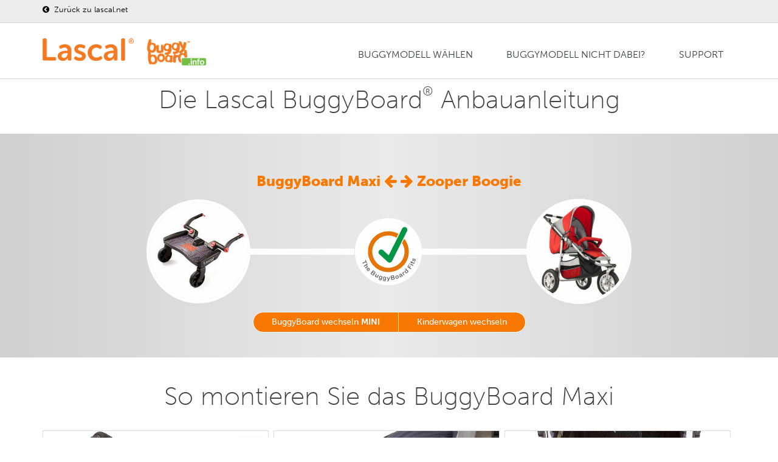

--- FILE ---
content_type: text/html; charset=utf-8
request_url: https://buggyboard.info/buggyboard-fitting-guide/zooper-boogie-maxi?lang=de
body_size: 8358
content:
<!DOCTYPE html>
<html lang="de" class="no-js">

    <head>
 <link media="all" rel="stylesheet" href="/cms-assets/css/main.css" nonce='63b7c8ea2f9f74616bb336d01359a777'>
<title>Zooper Boogie with BuggyBoard Maxi | Lascal Ltd.</title>
        <meta charset="utf-8">
        <meta http-equiv="X-UA-Compatible" content="IE=edge,chrome=1">
        <meta name="viewport" content="width=device-width, initial-scale=1, maximum-scale=1">
        <link rel="shortcut icon" href="/favicon.png" />
        <link rel="apple-touch-icon" href="/home_badge_64.png" />
        <link rel="apple-touch-icon-precomposed" href="/home_badge_64.png" />
        <link href="https://fonts.googleapis.com/css?family=Open+Sans:300italic,400italic,600italic,700italic,400,700,600,300" rel="stylesheet" type="text/css">
        <link href="https://fonts.googleapis.com/css?family=Lato:300,400,700" rel="stylesheet" type="text/css">
        <!-- TYPEKIT SCRIPT -->
        <script src="https://use.typekit.net/qot1sbx.js"></script>
        <script>try{Typekit.load({ async: true });}catch(e){}</script>
        <link rel="stylesheet" type="text/css" href="/css/bootstrap.css" media="screen">
        <!-- <link rel="stylesheet" type="text/css" href="/css/magnific-popup.css" media="screen">	
        <link rel="stylesheet" type="text/css" href="/css/jquery.bxslider.css" media="screen"> -->
        <link rel="stylesheet" type="text/css" href="/css/owl.carousel.css" media="screen">
        <link rel="stylesheet" type="text/css" href="/css/owl.theme.css" media="screen"> 
        <link rel="stylesheet" type="text/css" href="/css/font-awesome.css" media="screen">
        <link rel="stylesheet" type="text/css" href="/css/animate.css" media="screen">
        <!-- REVOLUTION BANNER CSS SETTINGS -->
        <link rel="stylesheet" type="text/css" href="/css/settings.css" media="screen" />
        <link rel="stylesheet" type="text/css" href="/css/style.css" media="screen">
        <link rel="stylesheet" type="text/css" href="/css/custome-style.css" media="screen">
        
        <!-- Global site tag (gtag.js) - Google Analytics -->
        <script async src="https://www.googletagmanager.com/gtag/js?id=UA-3501518-8"></script>
        <script>
            window.dataLayer = window.dataLayer || [];
            function gtag(){dataLayer.push(arguments);}
            gtag('js', new Date());
            
            gtag('config', 'UA-3501518-8');
        </script>
        
    <link rel="canonical" href="https://buggyboard.info/buggyboard-fitting-guide/zooper-boogie-maxi"> 
 </head>
    
            <!-- content ================================================== -->
            <head>
<title>Zooper Boogie with BuggyBoard Maxi | Lascal Ltd.</title>
    <style type="text/css">
        #my_centered_buttons {
            display: flex;
            justify-content: center;
        }
    </style>
</head>

<body>

<!-- Preloader-->
	<div class="preloader">
		<h2><img alt="" src="/images/logo.png"><img alt="" src="/images/loader.gif"></h2>
	</div>    
    <!-- Getting correct translation by looking at url -->
    
    <!-- Container -->
    <div id="container">

<!-- Header ================================================== -->
<header class="clearfix">
    <!-- Static navbar -->
    <nav class="navbar navbar-default navbar-fixed-top"> 
        <div class="header-top-line">
            <div class="container">
                <div class="row">
                    <div class="col-md-6 col-sm-12 ipad-hide"> 
                        <div class="social-wrap-head no-pad">
                            <ul class="contact-info login-info shopping-cart-section">
                                <li>
                                    <p><a href="https://www.lascal.net/de/index" target="_blank">
                                        <i class="fa fa-chevron-circle-left"></i> Zurück zu lascal.net </a></p>
                                </li> 
                            </ul>
                        </div>
                    </div>
                    <div class="col-md-6 col-sm-12">
                        <div class="social-wrap-head no-pad margin-top-10 pull-right">
                            
                        </div>
                    </div>
                </div>
                
            </div>
        </div>
        <div class="container">
            <div class="navbar-header">
                <button type="button" class="navbar-toggle" data-toggle="collapse" data-target=".navbar-collapse"> <span class="icon-bar"></span> <span class="icon-bar"></span> <span class="icon-bar"></span> </button>
                <div class="navbar-brand"><img alt="Lascal logo" src="/images/logo.png"></div>
                <a class="navbar-brand" href="/de/fitting-guide/index"><img style="width:105px;" alt="" src="/images/Logo-bb-info.png"></a>
            </div>
<div class="navbar-collapse collapse" id="myMenu2"><ul><li id="1218881" class="drop"><a href="/de/fitting-guide/index">Buggymodell wählen</a></li><li id="1218883" class=""><a href="/de/fitting-guide/cant-find-your-buggy">Buggymodell nicht dabei?</a></li><li id="1218882" class="drop"><a href="#">Support</a><ul><li id="1218923" class=""><a href="/de/fitting-guide/index#video">VIDEO</a></li><li id="1218924" class=""><a href="https://lascalshop.de">BUGGYBOARD KAUFEN</a></li><li id="1218922" class=""><a href="/de/fitting-guide/index#prod">ANDERE PRODUKTE VON LASCAL</a></li></ul></li></ul></div>

<!-- the following script is needed to set the selected state -->
<script type="text/javascript" src="/CatalystScripts/Java_DynMenusSelectedCSS.js"></script>
<script type="text/javascript" src="/js/jquery.min.js"></script>
<script type="text/javascript" >
	// ids need to be unique per page, use different ones if you are including multiple menus in the same page
	// id of the nav tag, used above
	var divTagId = "myMenu2";

	// desired id for 1st <ul> tag 
	var ulTagId = "myMenu1List";

	// desired class for 1st <ul> tag 
	var ulTagClass = "nav navbar-nav navbar-right";

	if ((null !== ulTagId) && ("" !== ulTagId)) {
		document.getElementById(divTagId).getElementsByTagName("ul")[0].setAttribute("id",ulTagId);
	}
	if ((null !== ulTagClass) && ("" !== ulTagClass)) {
		document.getElementById(divTagId).getElementsByTagName("ul")[0].className = ulTagClass;
	}
	
	// this will set the selected state
	if ((null !== ulTagId) && ("" !== ulTagId)) {
		catSetactiveCSSItem(ulTagId);
	}
</script>
<script type="text/javascript">
	$("li.drop > ul").addClass("drop-down");
	$("li.drop > ul ul").addClass("drop-down level3");
	$("li.drop:last-child > ul").addClass("drop-down right-side");
</script>        </div>
    </nav>
</header>
<!-- End Header -->        
        
        <!-- content  ================================================== -->
        <div id="content" class="bb-info">


            <!-- Modal select buggyboard -->
            <div class="modal fade" id="exampleModalCenter3" tabindex="-1" role="dialog" aria-labelledby="exampleModalCenterTitle1" aria-hidden="true">
                <div class="modal-dialog" role="document">
                    <div class="modal-content">
                        <div class="modal-header">
                            <h5 class="modal-title" id="ModalBb1Title1">Select a BuggyBoard</h5>
                        </div>
                        <div class="modal-body">
                            <div class="row">
                                <div class="col-sm-6">
                                    <div class="pic-box-head">
                                        <h3 style="padding:0 0 0 10px">BuggyBoard Mini</h3>
                                    </div>
                                    <div class="pic-box pic-box-border">
                                        <img src="/assets/bb-info/modal-bb-mini.jpg" alt="the buggyboard mini" title="the buggyboard mini">
                                        <p><small><a class="button-sml" href="?transl=de">
                                                    Choose </a></small></p>
                                    </div>
                                </div>
                                <div class="col-sm-6">
                                    <div class="pic-box-head">
                                        <h3 style="padding:0 0 0 10px">BuggyBoard Maxi</h3>
                                    </div>
                                    <div class="pic-box pic-box-border">
                                        <img src="/assets/bb-info/modal-bb-maxi.jpg" alt="the buggyboard maxi+" title="the buggyboard maxi+">
                                        <p><small><a class="button-sml" href="?transl=de">
                                                    Choose </a></small></p>
                                    </div>
                                </div>
                            </div>
                        </div>
                    </div>
                </div>
            </div>
            <!-- End Modal -->
            <!-- Heading  ================================================== -->
            <div class="section-content top-section">
                <div class="title-section">
                    <div class="container triggerAnimation animated" data-animate="fadeIn">
                        <h1>Die Lascal BuggyBoard<sup>®</sup> Anbauanleitung</h1>

                    </div>
                </div>
            </div>
            <!-- End Heading -->
            <!-- Grey top section ================================================== -->
            <div class="section-content articles-section top">
                <div class="title-section">
                    <div class="container triggerAnimation animated" data-animate="fadeIn">
                        
                        <h3 style="color: #f97800; font-weight: 900;">BuggyBoard Maxi <b> <i class="fa fa-arrow-left"></i>
                                <i class="fa fa-arrow-right"></i> </b> Zooper Boogie </h3>
                        <div class="row">
                            <table style="width:100%">
                                <tr>
                                    <td rowspan="3" style="width:20%">
                                        <img class="rounded" src="/images/bb-info/system/BB-maxi-200px.jpg" alt="BuggyBoard Maxi">
                                    </td>
                                    <td>
                                        <div style="height:6em;">&nbsp; </div>
                                    </td>
                                    <td rowspan="3" style="width:13%">
                                        <img src="/images/bb-info/system/sigill-fits.png" alt="Buggyboard Maxi fits Zooper, Boogie">

                                    </td>
                                    <td>
                                        <div style="height:6em;">&nbsp;</div>
                                    </td>
                                    <td rowspan="3" style="width:20%">
                                        <img class="rounded" src="/images/bb-info/zooper-boogie-pram.jpg" alt="Zooper Boogie">
                                    </td>
                                </tr>
                                <tr>
                                    <td class="white-line">
                                        <div style="height:10px; background-color:white; vertical-align:middle;">&nbsp;</div>
                                    </td>
                                    <td class="white-line">
                                        <div style="height:10px; background-color:white; vertical-align:middle;">&nbsp;</div>
                                    </td>
                                </tr>
                                <tr>
                                    <td>
                                        <div style="height:6em;">&nbsp;</div>
                                    </td>
                                    <td>
                                        <div style="height:6em;">&nbsp;</div>
                                    </td>
                                </tr>
                            </table>
                        </div>
                    </div>
                    <div class="row">
                        
                        <div class="btn-group" role="group" aria-label="select-group">
                                    <button type="button" class="btn btn-secondary">
                                        <a href="/buggyboard-fitting-guide/zooper-boogie-mini?transl=">BuggyBoard wechseln <b>MINI</b></a>
                                    </button>
                                    <button type="button" class="btn btn-secondary">
                                        <a href="//fitting-guide/index">Kinderwagen wechseln</a>
                                    </button>
                        </div>
                    </div>
                </div>
            </div>
            <!-- End Grey top section -->

            <!-- 3-images hover section ================================================== -->
            <div class="section-content portfolio-section2">
                <div class="title-section">
                    <div class="container">
                        <h1>So montieren Sie das BuggyBoard  Maxi</h1>
                    </div>
                </div>
                <div class="portfolio-box">
                    <div class="container">
                        <div id="owl-demo" class="owl-carousel">
                            <div class="item work-post">
                                <img src="/images/bb-info/zooper-boogie-maxi-1.jpg" alt="BuggyBoard Maxi + Zooper-Boogie, small image 1">
                                <div class="hover-box">
                                    <div class="inner-hover">
                                        <h2>Bild 1: <br />BuggyBoard Maxi <br />+<br /> Zooper, Boogie</h2>
                                        <p><em>Klicken Sie auf die Schaltfläche unten, um das Bild zu vergrößern.</em></p>
                                        <a class="zoom" href="/images/bb-info/zooper-boogie-maxi-1.jpg"><i class="fa fa-picture-o">&nbsp;</i> </a>
                                    </div>
                                </div>
                            </div>
                            <div class="item work-post">
                                <img src="/images/bb-info/zooper-boogie-maxi-2.jpg" alt="BuggyBoard Maxi + Zooper-Boogie, small image 2">
                                <div class="hover-box">
                                    <div class="inner-hover">
                                        <h2>Bild 2: <br />BuggyBoard Maxi <br />+<br /> Zooper, Boogie</h2>
                                        <p><em>Klicken Sie auf die Schaltfläche unten, um das Bild zu vergrößern.</em></p>
                                        <a class="zoom" href="/images/bb-info/zooper-boogie-maxi-2.jpg"><i class="fa fa-picture-o">&nbsp;</i> </a>
                                    </div>
                                </div>
                            </div>
                            <div class="item work-post">
                                <img src="/images/bb-info/zooper-boogie-maxi-3.jpg" alt="BuggyBoard Maxi + Zooper-Boogie, small image 3">
                                <div class="hover-box">
                                    <div class="inner-hover">
                                        <h2>Bild 3: <br />BuggyBoard Maxi <br />+<br /> Zooper, Boogie</h2>
                                        <p><em>Klicken Sie auf die Schaltfläche unten, um das Bild zu vergrößern.</em></p>
                                        <a class="zoom" href="/images/bb-info/zooper-boogie-maxi-3.jpg"><i class="fa fa-picture-o">&nbsp;</i> </a>
                                    </div>
                                </div>
                            </div>
                        </div>


                    </div>
                </div>
            </div>
            <!-- End 3-images -->
            <!-- Details section  ================================================== -->
            <div class="section-content details-section">
                <div class="title-section">
                    <div class="container triggerAnimation animated" data-animate="fadeIn">
                        <div class="row">
                            <div class="col-sm-4">
                                <div class="pic-box-head">
                                    <h3>Position der Kupplung</h3>
                                </div>
                                <div class="pic-box" style="text-align:right;">
                                    <div class="height">
                                        34 cm.<br />
                                        13.4 in.
                                    </div>
<img src="/images/bb-info/system/cp6.jpg" alt="Connector position 6">                                </div>
                            </div>
                            <div class="col-sm-4">
                                <div class="pic-box-head">
                                    <h3>Einstellung der Arme</h3>
                                </div>
                                <div class="pic-box">
<img src="/images/bb-info/system/9-arm-configuration.png" alt="Arm setup 9">                                </div>
                            </div>
                            <div class="col-sm-4">
                                <div class="pic-box-head">
                                    <h3>Montage Details</h3>
                                </div>
                                <div class="pic-box">
                                    <div class="text">
                                        <!-- Fit Details  =============================== -->
<span style="background:green;"><i class="fa fa-check"></i></span>
                                        <p>Passt</p>
                                        <!-- Brake Details  =============================== -->

                                        <!-- Fold Details  =============================== -->
<span style="background:green;"><i class="fa fa-check"></i></span>
                                        <p>Der Kinderwagen kann mit montierten Kupplungen normal zusammengeklappt werden.</p>
                                        <!-- Hook-up Details  =============================== -->
<span style="background:green;"><i class="fa fa-check"></i></span>
                                        <p>Bei Nichtgebrauch kann das BuggyBoard hochgehängt werden.</p>
                                        <!-- Child stand position Details  =============================== -->
<span style="background:green;"><i class="fa fa-check"></i></span>
                                        <p>Ihr Kind wird normalerweise vor dem Kinderwagengriff stehen.</p>
                                        <!-- Carrycot Details  =============================== -->
<span style="background:darkorange;"><i class="fa fa-ban"></i></span>
                                        <p>Für diesen Kinderwagen sind keine Babytragetaschen erhältlich.</p>
                                        <!-- Pushchair recline Details  =============================== -->
<span style="background:green;"><i class="fa fa-check"></i></span>
                                        <p>Das Kind kann bequem stehen, wenn die Rückenlehne zurückgeklappt ist oder aufrecht steht.</p>
                                        <!-- Free text  =============================== -->
                                    </div>
                                </div>
                            </div>
                        </div>
                        <!-- AddToAny BEGIN -->
                        <div class="a2a_kit a2a_kit_size_32 a2a_default_style" data-a2a-icon-color="#f97900" id="my_centered_buttons">
                            <a class="a2a_dd" href="https://www.addtoany.com/share"></a>
                            <a class="a2a_button_facebook"></a>
                            <a class="a2a_button_facebook_messenger"></a>
                            <a class="a2a_button_twitter"></a>
                            <a class="a2a_button_google_plus"></a>
                            <a class="a2a_button_whatsapp"></a>
                            <a class="a2a_button_copy_link"></a>
                        </div>
                        <script>
                            var a2a_config = a2a_config || {};
                            a2a_config.onclick = 1;
                        </script>
                        <script async src="https://static.addtoany.com/menu/page.js"></script>
                        <!-- AddToAny END -->
                    </div>
                </div>
                <a name="saddle"></a>
            </div>

            <!-- Download or Buy-section ================================================== -->
            <div class="section-content wide-banner-section wide-banner-section-bbm shortcodes-margin">
                <div class="container">
                    <div class="row">
                        <div class="col-sm-6">
                            <h1>
<a class="button-one-round" href="/__media_downloads/_BB/BB-owner-manaul-EN-%28nov-2020%29.pdf" title="Download">                                <span style="margin-right:18px;"><i class="fa fa-download"></i></span>Download Gebrauchsanleitung</a>
                            </h1>
                        </div>
                        <div class="col-sm-6">
                            <h1>  
                                <!-- <a class="button-one-round" href="" data-toggle="modal" data-target="#exampleModalCenter2">
                                    <span style="margin-right:18px;"><i class="fa fa-shopping-cart"></i></span>
                                    Ein BuggyBoard kaufen</a> -->
                                
                                <a class="button-one-round" href="https://lascal.net/pages/store-locator" target="blank"> <span style="margin-right:18px;"><i class="fa fa-shopping-cart"></i></span>
                                    Ein BuggyBoard kaufen</a>

                            </h1>
                        </div>
                    </div>
                </div>
            </div>
            <!-- Video section ================================================== -->
            <div class="section-content portfolio-section2 video">
                <div class="title-section">
                    <div class="container triggerAnimation animated" data-animate="bounceIn">
                        <h1>Videos</h1>
                    </div>
                </div>
                <div class="portfolio-box triggerAnimation animated" data-animate="fadeIn">
                    <div class="container">
                        <div class="row">
                            <div class="col-sm-4">
                                <div class="pic-box-head">
                                    <h5>Benutzung des BuggyBoards</h5>
                                </div>
                                <div class="pic-box">
                                    <iframe width="100%" height="200" src="https://www.youtube.com/embed/kJlktvU4DAs" frameborder="0" allow="accelerometer; autoplay; encrypted-media; gyroscope; picture-in-picture" allowfullscreen></iframe>
                                </div>
                            </div>
                            <div class="col-sm-4">
                                <div class="pic-box-head">
                                    <h5>Montageanleitung Video</h5>
                                </div>
                                <div class="pic-box">
                                    <iframe width="100%" height="200" src="https://www.youtube.com/embed/WGCLbT7H6mg" frameborder="0" allow="accelerometer; autoplay; encrypted-media; gyroscope; picture-in-picture" allowfullscreen></iframe>
                                </div>
                            </div>
                            <div class="col-sm-4">
                                <div class="pic-box-head">
                                    <h5>xxx</h5>
                                </div>
                                <div class="pic-box">
                                    <iframe width="100%" height="200" src="https://www.youtube.com/embed/IBhkDDZK_04" frameborder="0" allow="accelerometer; autoplay; encrypted-media; gyroscope; picture-in-picture" allowfullscreen></iframe>
                                </div>
                            </div>
                        </div>
                    </div>
                </div>
            </div>
            <!-- Disclaimer section  ================================================== -->
            <div class="section-content details-section disclaimer">
                <div class="title-section">
                    <div class="container triggerAnimation animated" data-animate="BounceIn">

                        <div class="container" style="max-width:70%;">
                            <div class="row">
                                <div class="col-sm-12">
                                    <span class="nav bbnav-tabs" id="myTab">
                                        <p>Die Verwendung eines BuggyBoard oder eines anderen Kinderwagenzubehörs, das nicht von der Kinderwagenfirma hergestellt wird, kann zum Erlöschen der Garantie Ihres Buggys oder Kinderwagens führen.
                                            <a href="#more" data-toggle="tab"> Weiterlesen…</a>
                                        </p>
                                    </span>
                                    <div class="tab-content">
                                        <!-- Tab-1 ================================================== -->
                                        <div class="tab-pane active" id="empty">

                                        </div>
                                        <!-- Tab-2 ================================================== -->
                                        <div class="tab-pane" id="more">
                                            <div class="tab-data-content">
                                                <div class="article-content triggerAnimation animated fadeInRight" data-animate="fadeInUp" style="">
                                                    <p>Bitte beachten Sie, dass diese Website- und Produktbilder die vielfältigen Einsatzmöglichkeiten und die Flexibilität des BuggyBoards für eine Reihe von Kinderwagenmodellen zeigen. Es erhebt keinen Anspruch auf Vollständigkeit und wird regelmäßig aktualisiert.

Das BuggyBoard wurde im Hinblick auf eine große Funktionalität entwickelt, daher zeigen unsere illustrativen Beispiele, dass das BuggyBoard an fast jedem Kinderwagenmodell erfolgreich montiert werden kann.

Es ist wichtig, dass jedes Kind, welches das BuggyBoard verwendet, genügend Platz hat, um bequem stehen zu können. Aufgrund der Anzahl der Kombinationen, die für verschiedene Kinderwagenmodelle möglich sind (hinsichtlich der Positionierung der Babytragetaschen, der Aufsätze nach vorn / hinten gerichtet, der Möglichkeit, den Kinderwagengriff herauszuschieben und umzuklappen, eventuell angebrachtes Zubehör usw.), können wir nicht alle unterschiedlichen Möglichkeiten zeigen. Nur Sie können erkennen, ob Ihr Kind genug Platz hat, um bequem zu stehen.

Wenn Sie den BuggyBoard Sattel verwenden, das für die Verwendung mit dem BuggyBoard Maxi vorgesehen ist, müssen Sie sicherstellen, dass Ihr Kind ausreichend Platz hat, um bequem sitzen / stehen zu können. Die Kinder sollten immer nach hinten blickend sitzen.

Zeigen Sie Ihrem Kind vor jedem Gebrauch, wo es sich am Kinderwagen oder am Sattel festhalten soll, um zu vermeiden, dass Ihr Kind sich die Finger klemmen kann.</p>

                                                    <a href="#empty" data-toggle="tab">Schließen!</a>

                                                </div>
                                            </div>
                                        </div>

                                    </div>
                                </div>
                            </div>
                        </div>
                    </div>
                </div>

            </div>
            <!-- End -->
        </div>

<!-- footer ================================================== -->
<footer>
    <div class="up-footer">
        <div class="container">
            <div class="row">
                <!-- About ================================================== -->                
                <div class="col-md-3 col-sm-6">
                    <div class="widget footer-widget text-widget">
                        <h2>Über Lascal</h2>
                        <p>Lascal Ltd
                            <br />Unit 2507, 25/F, Kimberland Centre
                            <br />No. 55 Wing Hong Street
                            <br />Lai Chi Kok
                            <br />Hong Kong
                            <br />Tel. +852 2302-1511</p>
                    </div>
                </div>
                
                <!-- Shop Links ================================================== -->                
                <div class="col-md-3 col-sm-6">
                    <div class="widget footer-widget text-widget">
                        <h2>BuggyBoard<sup>®</sup> online kaufen</h2>
                        <p><a href="https://shoplascal.com" target="_blank">United States - shoplascal.com</a></p>
                        <p><a href="https://lascal.uk" target="_blank">United Kingdom - lascal.uk</a></p>
                        <p><a href="https://lascal.fr" target="_blank">France - lascal.fr</a></p>
                        <p><a href="https://lascalshop.de" target="_blank">Germany - lascalshop.de</a></p>
                        <p><a href="https://lascal.net" target="_blank">European Union - lascal.net</a></p>
                    </div>
                </div>
                
 				<!-- Badge  ================================================== -->               
                <div class="clearfix visible-sm-block"></div>
                <div class="col-md-3 col-sm-6">
                    <div class="widget footer-widget category-widget recent-widget">
                        <h2>Sicherheit hat bei uns Vorrang</h2>
                        <img style="max-width:160px;" src="/images/logos/sis_mbr_2019_highres.webp" alt="Standard developer">
                    </div>
                </div>

				<!-- Social icons ================================================== -->
                <div class="col-md-3 col-sm-6">
                    <div class="widget footer-widget text-widget">
                        <h2>Folgen Sie uns auf Social Media</h2>
                        <ul class="social-list">
                            <li><a class="facebook" href="https://www.facebook.com/Lascal.ltd" target="_blank"><i class="fa fa-facebook"></i></a></li>
                            <li><a class="instagram" href="https://www.instagram.com/lascalfriends/" target="_blank"><i class="fa fa-instagram"></i></a></li>
                            <li><a class="twitter" href="https://twitter.com/Lascal" target="_blank"><i class="fa fa-twitter"></i></a></li>
                            <li><a class="youtube" href="https://www.youtube.com/lascalvideo" target="_blank"><i class="fa fa-youtube"></i></a></li>
                            <li><a class="blog" href="https://blog.lascal.net" target="_blank"><i class="fa fa-rss"></i></a></li>
                        </ul>
                    </div>
                </div>  

				<!-- === end === -->
            </div>
        </div>
    </div>
    <div class="footer-line">
        <div class="container">
            <div class="row">        
                <div class="col-md-6">
                    <p> Lascal Ltd &copy; 2026 Alle Rechte vorbehalten </p>
                </div>         
                <div class="col-md-6">
<div id="myMenu3"><ul><li id="" class=""><a href="/de/fitting-guide/terms">Bedingungen und Konditionen</a></li><li id="1210262" class=""><a href="/de/fitting-guide/privacy">Datenschutzrichtlinien</a></li><li id="1210261" class=""><a href="/de/fitting-guide/cookie-policy">Cookie-Richtlinie</a></li></ul></div>
<!-- the following script is needed to set the selected state -->
<script type="text/javascript" src="/CatalystScripts/Java_DynMenusSelectedCSS.js"></script>
<script type="text/javascript" src="/js/jquery.min.js"></script>
<script type="text/javascript" >
	// ids need to be unique per page, use different ones if you are including multiple menus in the same page
	// id of the nav tag, used above
	var divTagId = "myMenu3";

	// desired id for 1st <ul> tag 
	var ulTagId = "";

	// desired class for 1st <ul> tag 
	var ulTagClass = "footer-menu";

	if ((null !== ulTagId) && ("" !== ulTagId)) {
		document.getElementById(divTagId).getElementsByTagName("ul")[0].setAttribute("id",ulTagId);
	}
	if ((null !== ulTagClass) && ("" !== ulTagClass)) {
		document.getElementById(divTagId).getElementsByTagName("ul")[0].className = ulTagClass;
	}
	
	// this will set the selected state
	if ((null !== ulTagId) && ("" !== ulTagId)) {
		catSetactiveCSSItem(ulTagId);
	}
</script>                </div>	
            </div>					
        </div>
    </div>
</footer>
<!-- End footer -->
        
    </div>
    <!-- End Container -->
<script type="text/javascript" src="/js/jquery.min.js"></script>
<script type="text/javascript" src="/js/jquery.migrate.js"></script>
<script type="text/javascript" src="/js/jquery.magnific-popup.min.js"></script>
<script type="text/javascript" src="/js/owl.carousel.min.js"></script>
<script type="text/javascript" src="/js/jquery.bxslider.min.js"></script>
<script type="text/javascript" src="/js/jquery.appear.js"></script>
<script type="text/javascript" src="/js/jquery.countTo.js"></script>
<script type="text/javascript" src="/js/bootstrap.js"></script>
<script type="text/javascript" src="/js/jquery.imagesloaded.min.js"></script>
<!-- <script type="text/javascript" src="/js/retina-1.1.0.min.js"></script> -->
<script type="text/javascript" src="/js/plugins-scroll.js"></script>
<script type="text/javascript" src="/js/waypoint.min.js"></script>
<!-- SLIDER REVOLUTION 4.x SCRIPTS  -->
<script type="text/javascript" src="/js/jquery.themepunch.tools.min.js"></script>
<script type="text/javascript" src="/js/jquery.themepunch.revolution.min.js"></script>
<script type="text/javascript" src="/js/jquery.mb.YTPlayer.js"></script>
<link rel="stylesheet" type="text/css" href="/css/YTPlayer.css" media="screen">
<script type="text/javascript" src="/js/script.js"></script>


<!-- THE SCRIPT INITIALISATION -->
<!-- LOOK THE DOCUMENTATION FOR MORE INFORMATIONS -->
<script type="text/javascript">

	var revapi;

	jQuery(document).ready(function() {

		   revapi = jQuery('.tp-banner').revolution(
			{
				delay:6000,
				startwidth:1140,
				startheight:480,
				hideThumbs:10,
				fullWidth:"on",
				forceFullWidth:"on",
				onHoverStop:"off",
				navigationType:"none",
				soloArrowLeftHOffset:30,
				soloArrowRightHOffset:30
			});

	});

</script>
<!-- END REVOLUTION SLIDER -->

</body>
            <!-- End content -->

</html>

--- FILE ---
content_type: text/html; charset=UTF-8
request_url: https://geolocation-db.com/json/ef6c41a0-9d3c-11eb-8f3b-e1f5536499e7
body_size: 79
content:
{"country_code":"US","country_name":"United States","city":"Columbus","postal":"43215","latitude":39.9653,"longitude":-83.0235,"IPv4":"18.226.150.34","state":"Ohio"}